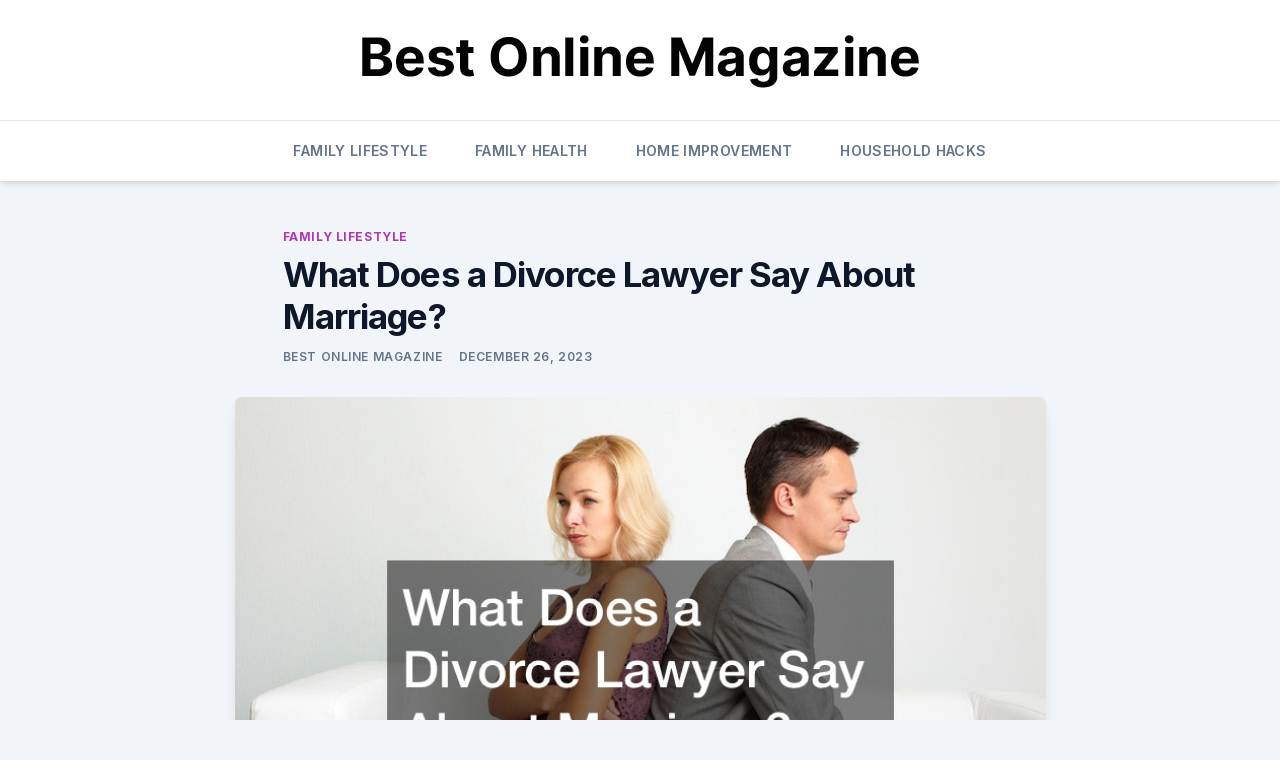

--- FILE ---
content_type: text/css
request_url: https://bestonlinemagazine.net/wp-content/themes/storybook/style.css?ver=1.0.4
body_size: 10604
content:
/*!
Theme Name: StoryBook
Theme URI: https://odiethemes.com/themes/storybook/
Author: OdieThemes
Author URI: https://odiethemes.com/
Description: A WordPress theme for building Magazine, News or a blog website. StoryBook is fast, secure & search engine friendly. It makes your website fully responsive so that it will work on any device like mobile smartphones, tablets, laptops and PCs.
Version: 1.0.4
Tested up to: 5.7
Requires PHP: 5.6
License: GNU General Public License v2 or later
License URI: https://www.gnu.org/licenses/old-licenses/gpl-2.0.txt
Text Domain: storybook
Tags: custom-background, custom-logo, custom-menu, featured-images, threaded-comments, translation-ready

This theme, like WordPress, is licensed under the GPL.
Use it to make something cool, have fun, and share what you've learned.

StoryBook is based on Underscores https://underscores.me/, (C) 2012-2020 Automattic, Inc.
Underscores is distributed under the terms of the GNU GPL v2 or later.

*/

/*! tailwindcss v2.1.1 | MIT License | https://tailwindcss.com

*/

/*! modern-normalize v1.0.0 | MIT License | https://github.com/sindresorhus/modern-normalize */

/*
Document
========
*/

/**
Use a better box model (opinionated).
*/

*,
*::before,
*::after {
	box-sizing: border-box;
}

/**
Use a more readable tab size (opinionated).
*/

:root {
	-moz-tab-size: 4;
	-o-tab-size: 4;
	   tab-size: 4;
}

/**
1. Correct the line height in all browsers.
2. Prevent adjustments of font size after orientation changes in iOS.
*/

html {
	line-height: 1.15; /* 1 */
	-webkit-text-size-adjust: 100%; /* 2 */
}

/*
Sections
========
*/

/**
Remove the margin in all browsers.
*/

body {
	margin: 0;
}

/**
Improve consistency of default fonts in all browsers. (https://github.com/sindresorhus/modern-normalize/issues/3)
*/

body {
	font-family:
		system-ui,
		-apple-system, /* Firefox supports this but not yet `system-ui` */
		'Segoe UI',
		Roboto,
		Helvetica,
		Arial,
		sans-serif,
		'Apple Color Emoji',
		'Segoe UI Emoji';
}

/*
Grouping content
================
*/

/**
1. Add the correct height in Firefox.
2. Correct the inheritance of border color in Firefox. (https://bugzilla.mozilla.org/show_bug.cgi?id=190655)
*/

hr {
	height: 0; /* 1 */
	color: inherit; /* 2 */
}

/*
Text-level semantics
====================
*/

/**
Add the correct text decoration in Chrome, Edge, and Safari.
*/

abbr[title] {
	-webkit-text-decoration: underline dotted;
	        text-decoration: underline dotted;
}

/**
Add the correct font weight in Edge and Safari.
*/

b,
strong {
	font-weight: bolder;
}

/**
1. Improve consistency of default fonts in all browsers. (https://github.com/sindresorhus/modern-normalize/issues/3)
2. Correct the odd 'em' font sizing in all browsers.
*/

code,
kbd,
samp,
pre {
	font-family:
		ui-monospace,
		SFMono-Regular,
		Consolas,
		'Liberation Mono',
		Menlo,
		monospace; /* 1 */
	font-size: 1em; /* 2 */
}

/**
Add the correct font size in all browsers.
*/

small {
	font-size: 80%;
}

/**
Prevent 'sub' and 'sup' elements from affecting the line height in all browsers.
*/

sub,
sup {
	font-size: 75%;
	line-height: 0;
	position: relative;
	vertical-align: baseline;
}

sub {
	bottom: -0.25em;
}

sup {
	top: -0.5em;
}

/*
Tabular data
============
*/

/**
1. Remove text indentation from table contents in Chrome and Safari. (https://bugs.chromium.org/p/chromium/issues/detail?id=999088, https://bugs.webkit.org/show_bug.cgi?id=201297)
2. Correct table border color inheritance in all Chrome and Safari. (https://bugs.chromium.org/p/chromium/issues/detail?id=935729, https://bugs.webkit.org/show_bug.cgi?id=195016)
*/

table {
	text-indent: 0; /* 1 */
	border-color: inherit; /* 2 */
}

/*
Forms
=====
*/

/**
1. Change the font styles in all browsers.
2. Remove the margin in Firefox and Safari.
*/

button,
input,
optgroup,
select,
textarea {
	font-family: inherit; /* 1 */
	font-size: 100%; /* 1 */
	line-height: 1.15; /* 1 */
	margin: 0; /* 2 */
}

/**
Remove the inheritance of text transform in Edge and Firefox.
1. Remove the inheritance of text transform in Firefox.
*/

button,
select { /* 1 */
	text-transform: none;
}

/**
Correct the inability to style clickable types in iOS and Safari.
*/

button,
[type='button'],
[type='reset'],
[type='submit'] {
	-webkit-appearance: button;
}

/**
Remove the inner border and padding in Firefox.
*/

::-moz-focus-inner {
	border-style: none;
	padding: 0;
}

/**
Restore the focus styles unset by the previous rule.
*/

:-moz-focusring {
	outline: 1px dotted ButtonText;
}

/**
Remove the additional ':invalid' styles in Firefox.
See: https://github.com/mozilla/gecko-dev/blob/2f9eacd9d3d995c937b4251a5557d95d494c9be1/layout/style/res/forms.css#L728-L737
*/

:-moz-ui-invalid {
	box-shadow: none;
}

/**
Remove the padding so developers are not caught out when they zero out 'fieldset' elements in all browsers.
*/

legend {
	padding: 0;
}

/**
Add the correct vertical alignment in Chrome and Firefox.
*/

progress {
	vertical-align: baseline;
}

/**
Correct the cursor style of increment and decrement buttons in Safari.
*/

::-webkit-inner-spin-button,
::-webkit-outer-spin-button {
	height: auto;
}

/**
1. Correct the odd appearance in Chrome and Safari.
2. Correct the outline style in Safari.
*/

[type='search'] {
	-webkit-appearance: textfield; /* 1 */
	outline-offset: -2px; /* 2 */
}

/**
Remove the inner padding in Chrome and Safari on macOS.
*/

::-webkit-search-decoration {
	-webkit-appearance: none;
}

/**
1. Correct the inability to style clickable types in iOS and Safari.
2. Change font properties to 'inherit' in Safari.
*/

::-webkit-file-upload-button {
	-webkit-appearance: button; /* 1 */
	font: inherit; /* 2 */
}

/*
Interactive
===========
*/

/*
Add the correct display in Chrome and Safari.
*/

summary {
	display: list-item;
}

/**
 * Manually forked from SUIT CSS Base: https://github.com/suitcss/base
 * A thin layer on top of normalize.css that provides a starting point more
 * suitable for web applications.
 */

/**
 * Removes the default spacing and border for appropriate elements.
 */

blockquote,
dl,
dd,
h1,
h2,
h3,
h4,
h5,
h6,
hr,
figure,
p,
pre {
  margin: 0;
}

button {
  background-color: transparent;
  background-image: none;
}

/**
 * Work around a Firefox/IE bug where the transparent `button` background
 * results in a loss of the default `button` focus styles.
 */

button:focus {
  outline: 1px dotted;
  outline: 5px auto -webkit-focus-ring-color;
}

fieldset {
  margin: 0;
  padding: 0;
}

ol,
ul {
  list-style: none;
  margin: 0;
  padding: 0;
}

/**
 * Tailwind custom reset styles
 */

/**
 * 1. Use the user's configured `sans` font-family (with Tailwind's default
 *    sans-serif font stack as a fallback) as a sane default.
 * 2. Use Tailwind's default "normal" line-height so the user isn't forced
 *    to override it to ensure consistency even when using the default theme.
 */

html {
  font-family: Inter, ui-sans-serif, system-ui, -apple-system, BlinkMacSystemFont, "Segoe UI", Roboto, "Helvetica Neue", Arial, "Noto Sans", sans-serif, "Apple Color Emoji", "Segoe UI Emoji", "Segoe UI Symbol", "Noto Color Emoji"; /* 1 */
  line-height: 1.5; /* 2 */
}

/**
 * Inherit font-family and line-height from `html` so users can set them as
 * a class directly on the `html` element.
 */

body {
  font-family: inherit;
  line-height: inherit;
}

/**
 * 1. Prevent padding and border from affecting element width.
 *
 *    We used to set this in the html element and inherit from
 *    the parent element for everything else. This caused issues
 *    in shadow-dom-enhanced elements like <details> where the content
 *    is wrapped by a div with box-sizing set to `content-box`.
 *
 *    https://github.com/mozdevs/cssremedy/issues/4
 *
 *
 * 2. Allow adding a border to an element by just adding a border-width.
 *
 *    By default, the way the browser specifies that an element should have no
 *    border is by setting it's border-style to `none` in the user-agent
 *    stylesheet.
 *
 *    In order to easily add borders to elements by just setting the `border-width`
 *    property, we change the default border-style for all elements to `solid`, and
 *    use border-width to hide them instead. This way our `border` utilities only
 *    need to set the `border-width` property instead of the entire `border`
 *    shorthand, making our border utilities much more straightforward to compose.
 *
 *    https://github.com/tailwindcss/tailwindcss/pull/116
 */

*,
::before,
::after {
  box-sizing: border-box; /* 1 */
  border-width: 0; /* 2 */
  border-style: solid; /* 2 */
  border-color: #e2e8f0; /* 2 */
}

/*
 * Ensure horizontal rules are visible by default
 */

hr {
  border-top-width: 1px;
}

/**
 * Undo the `border-style: none` reset that Normalize applies to images so that
 * our `border-{width}` utilities have the expected effect.
 *
 * The Normalize reset is unnecessary for us since we default the border-width
 * to 0 on all elements.
 *
 * https://github.com/tailwindcss/tailwindcss/issues/362
 */

img {
  border-style: solid;
}

textarea {
  resize: vertical;
}

input::-moz-placeholder, textarea::-moz-placeholder {
  opacity: 1;
  color: #94a3b8;
}

input:-ms-input-placeholder, textarea:-ms-input-placeholder {
  opacity: 1;
  color: #94a3b8;
}

input::placeholder,
textarea::placeholder {
  opacity: 1;
  color: #94a3b8;
}

button,
[role="button"] {
  cursor: pointer;
}

table {
  border-collapse: collapse;
}

h1,
h2,
h3,
h4,
h5,
h6 {
  font-size: inherit;
  font-weight: inherit;
}

/**
 * Reset links to optimize for opt-in styling instead of
 * opt-out.
 */

a {
  color: inherit;
  text-decoration: inherit;
}

/**
 * Reset form element properties that are easy to forget to
 * style explicitly so you don't inadvertently introduce
 * styles that deviate from your design system. These styles
 * supplement a partial reset that is already applied by
 * normalize.css.
 */

button,
input,
optgroup,
select,
textarea {
  padding: 0;
  line-height: inherit;
  color: inherit;
}

/**
 * Use the configured 'mono' font family for elements that
 * are expected to be rendered with a monospace font, falling
 * back to the system monospace stack if there is no configured
 * 'mono' font family.
 */

pre,
code,
kbd,
samp {
  font-family: ui-monospace, SFMono-Regular, Menlo, Monaco, Consolas, "Liberation Mono", "Courier New", monospace;
}

/**
 * Make replaced elements `display: block` by default as that's
 * the behavior you want almost all of the time. Inspired by
 * CSS Remedy, with `svg` added as well.
 *
 * https://github.com/mozdevs/cssremedy/issues/14
 */

img,
svg,
video,
canvas,
audio,
iframe,
embed,
object {
  display: block;
  vertical-align: middle;
}

/**
 * Constrain images and videos to the parent width and preserve
 * their intrinsic aspect ratio.
 *
 * https://github.com/mozdevs/cssremedy/issues/14
 */

img,
video {
  max-width: 100%;
  height: auto;
}

* {
	--tw-shadow: 0 0 #0000;
	--tw-ring-inset: var(--tw-empty,/*!*/ /*!*/);
	--tw-ring-offset-width: 0px;
	--tw-ring-offset-color: #fff;
	--tw-ring-color: rgba(59, 130, 246, 0.5);
	--tw-ring-offset-shadow: 0 0 #0000;
	--tw-ring-shadow: 0 0 #0000;
}

[type='text'],[type='email'],[type='url'],[type='password'],[type='number'],[type='date'],[type='datetime-local'],[type='month'],[type='search'],[type='tel'],[type='time'],[type='week'],[multiple],textarea,select {
	-webkit-appearance: none;
	   -moz-appearance: none;
	        appearance: none;
	background-color: #fff;
	border-color: #64748b;
	border-width: 1px;
	border-radius: 0px;
	padding-top: 0.5rem;
	padding-right: 0.75rem;
	padding-bottom: 0.5rem;
	padding-left: 0.75rem;
	font-size: 1rem;
	line-height: 1.5rem;
}

[type='text']:focus, [type='email']:focus, [type='url']:focus, [type='password']:focus, [type='number']:focus, [type='date']:focus, [type='datetime-local']:focus, [type='month']:focus, [type='search']:focus, [type='tel']:focus, [type='time']:focus, [type='week']:focus, [multiple]:focus, textarea:focus, select:focus {
	outline: 2px solid transparent;
	outline-offset: 2px;
	--tw-ring-inset: var(--tw-empty,/*!*/ /*!*/);
	--tw-ring-offset-width: 0px;
	--tw-ring-offset-color: #fff;
	--tw-ring-color: #2563eb;
	--tw-ring-offset-shadow: var(--tw-ring-inset) 0 0 0 var(--tw-ring-offset-width) var(--tw-ring-offset-color);
	--tw-ring-shadow: var(--tw-ring-inset) 0 0 0 calc(1px + var(--tw-ring-offset-width)) var(--tw-ring-color);
	box-shadow: var(--tw-ring-offset-shadow), var(--tw-ring-shadow), var(--tw-shadow, 0 0 #0000);
	border-color: #2563eb;
}

input::-moz-placeholder, textarea::-moz-placeholder {
	color: #64748b;
	opacity: 1;
}

input:-ms-input-placeholder, textarea:-ms-input-placeholder {
	color: #64748b;
	opacity: 1;
}

input::placeholder,textarea::placeholder {
	color: #64748b;
	opacity: 1;
}

::-webkit-datetime-edit-fields-wrapper {
	padding: 0;
}

::-webkit-date-and-time-value {
	min-height: 1.5em;
}

select {
	background-image: url("data:image/svg+xml,%3csvg xmlns='http://www.w3.org/2000/svg' fill='none' viewBox='0 0 20 20'%3e%3cpath stroke='%2364748b' stroke-linecap='round' stroke-linejoin='round' stroke-width='1.5' d='M6 8l4 4 4-4'/%3e%3c/svg%3e");
	background-position: right 0.5rem center;
	background-repeat: no-repeat;
	background-size: 1.5em 1.5em;
	padding-right: 2.5rem;
	-webkit-print-color-adjust: exact;
	        color-adjust: exact;
}

[multiple] {
	background-image: initial;
	background-position: initial;
	background-repeat: unset;
	background-size: initial;
	padding-right: 0.75rem;
	-webkit-print-color-adjust: unset;
	        color-adjust: unset;
}

[type='checkbox'],[type='radio'] {
	-webkit-appearance: none;
	   -moz-appearance: none;
	        appearance: none;
	padding: 0;
	-webkit-print-color-adjust: exact;
	        color-adjust: exact;
	display: inline-block;
	vertical-align: middle;
	background-origin: border-box;
	-webkit-user-select: none;
	   -moz-user-select: none;
	    -ms-user-select: none;
	        user-select: none;
	flex-shrink: 0;
	height: 1rem;
	width: 1rem;
	color: #2563eb;
	background-color: #fff;
	border-color: #64748b;
	border-width: 1px;
}

[type='checkbox'] {
	border-radius: 0px;
}

[type='radio'] {
	border-radius: 100%;
}

[type='checkbox']:focus,[type='radio']:focus {
	outline: 2px solid transparent;
	outline-offset: 2px;
	--tw-ring-inset: var(--tw-empty,/*!*/ /*!*/);
	--tw-ring-offset-width: 2px;
	--tw-ring-offset-color: #fff;
	--tw-ring-color: #2563eb;
	--tw-ring-offset-shadow: var(--tw-ring-inset) 0 0 0 var(--tw-ring-offset-width) var(--tw-ring-offset-color);
	--tw-ring-shadow: var(--tw-ring-inset) 0 0 0 calc(2px + var(--tw-ring-offset-width)) var(--tw-ring-color);
	box-shadow: var(--tw-ring-offset-shadow), var(--tw-ring-shadow), var(--tw-shadow, 0 0 #0000);
}

[type='checkbox']:checked,[type='radio']:checked {
	border-color: transparent;
	background-color: currentColor;
	background-size: 100% 100%;
	background-position: center;
	background-repeat: no-repeat;
}

[type='checkbox']:checked {
	background-image: url("data:image/svg+xml,%3csvg viewBox='0 0 16 16' fill='white' xmlns='http://www.w3.org/2000/svg'%3e%3cpath d='M12.207 4.793a1 1 0 010 1.414l-5 5a1 1 0 01-1.414 0l-2-2a1 1 0 011.414-1.414L6.5 9.086l4.293-4.293a1 1 0 011.414 0z'/%3e%3c/svg%3e");
}

[type='radio']:checked {
	background-image: url("data:image/svg+xml,%3csvg viewBox='0 0 16 16' fill='white' xmlns='http://www.w3.org/2000/svg'%3e%3ccircle cx='8' cy='8' r='3'/%3e%3c/svg%3e");
}

[type='checkbox']:checked:hover,[type='checkbox']:checked:focus,[type='radio']:checked:hover,[type='radio']:checked:focus {
	border-color: transparent;
	background-color: currentColor;
}

[type='checkbox']:indeterminate {
	background-image: url("data:image/svg+xml,%3csvg xmlns='http://www.w3.org/2000/svg' fill='none' viewBox='0 0 16 16'%3e%3cpath stroke='white' stroke-linecap='round' stroke-linejoin='round' stroke-width='2' d='M4 8h8'/%3e%3c/svg%3e");
	border-color: transparent;
	background-color: currentColor;
	background-size: 100% 100%;
	background-position: center;
	background-repeat: no-repeat;
}

[type='checkbox']:indeterminate:hover,[type='checkbox']:indeterminate:focus {
	border-color: transparent;
	background-color: currentColor;
}

[type='file'] {
	background: unset;
	border-color: inherit;
	border-width: 0;
	border-radius: 0;
	padding: 0;
	font-size: unset;
	line-height: inherit;
}

[type='file']:focus {
	outline: 1px auto -webkit-focus-ring-color;
}
.container {
	width: 100%;
}
@media (min-width: 640px) {

	.container {
		max-width: 640px;
	}
}
@media (min-width: 768px) {

	.container {
		max-width: 768px;
	}
}
@media (min-width: 1024px) {

	.container {
		max-width: 1024px;
	}
}
@media (min-width: 1280px) {

	.container {
		max-width: 1280px;
	}
}
@media (min-width: 1536px) {

	.container {
		max-width: 1536px;
	}
}
.prose {
	color: #334155;
	max-width: 65ch;
}
.prose [class~="lead"] {
	color: #475569;
	font-size: 1.25em;
	line-height: 1.6;
	margin-top: 1.2em;
	margin-bottom: 1.2em;
}
.prose a {
	color: #0f172a;
	text-decoration: underline;
	font-weight: 500;
}
.prose strong {
	color: #0f172a;
	font-weight: 600;
}
.prose ol[type="A"] {
	--list-counter-style: upper-alpha;
}
.prose ol[type="a"] {
	--list-counter-style: lower-alpha;
}
.prose ol[type="A s"] {
	--list-counter-style: upper-alpha;
}
.prose ol[type="a s"] {
	--list-counter-style: lower-alpha;
}
.prose ol[type="I"] {
	--list-counter-style: upper-roman;
}
.prose ol[type="i"] {
	--list-counter-style: lower-roman;
}
.prose ol[type="I s"] {
	--list-counter-style: upper-roman;
}
.prose ol[type="i s"] {
	--list-counter-style: lower-roman;
}
.prose ol[type="1"] {
	--list-counter-style: decimal;
}
.prose ol > li {
	position: relative;
	padding-left: 1.75em;
}
.prose ol > li::before {
	content: counter(list-item, var(--list-counter-style, decimal)) ".";
	position: absolute;
	font-weight: 400;
	color: #64748b;
	left: 0;
}
.prose ul > li {
	position: relative;
	padding-left: 1.75em;
}
.prose ul > li::before {
	content: "";
	position: absolute;
	background-color: #cbd5e1;
	border-radius: 50%;
	width: 0.375em;
	height: 0.375em;
	top: calc(0.875em - 0.1875em);
	left: 0.25em;
}
.prose hr {
	border-color: #e2e8f0;
	border-top-width: 1px;
	margin-top: 3em;
	margin-bottom: 3em;
}
.prose blockquote {
	font-weight: 500;
	font-style: italic;
	color: #0f172a;
	border-left-width: 0.25rem;
	border-left-color: #e2e8f0;
	quotes: "\201C""\201D""\2018""\2019";
	margin-top: 1.6em;
	margin-bottom: 1.6em;
	padding-left: 1em;
}
.prose blockquote p:first-of-type::before {
	content: open-quote;
}
.prose blockquote p:last-of-type::after {
	content: close-quote;
}
.prose h1 {
	color: #0f172a;
	font-weight: 800;
	font-size: 2.25em;
	margin-top: 0;
	margin-bottom: 0.8888889em;
	line-height: 1.1111111;
}
.prose h2 {
	color: #0f172a;
	font-weight: 700;
	font-size: 1.5em;
	margin-top: 2em;
	margin-bottom: 1em;
	line-height: 1.3333333;
}
.prose h3 {
	color: #0f172a;
	font-weight: 600;
	font-size: 1.25em;
	margin-top: 1.6em;
	margin-bottom: 0.6em;
	line-height: 1.6;
}
.prose h4 {
	color: #0f172a;
	font-weight: 600;
	margin-top: 1.5em;
	margin-bottom: 0.5em;
	line-height: 1.5;
}
.prose figure figcaption {
	color: #64748b;
	font-size: 0.875em;
	line-height: 1.4285714;
	margin-top: 0.8571429em;
}
.prose code {
	color: #0f172a;
	font-weight: 600;
	font-size: 0.875em;
}
.prose code::before {
	content: "`";
}
.prose code::after {
	content: "`";
}
.prose a code {
	color: #0f172a;
}
.prose pre {
	color: #e2e8f0;
	background-color: #1e293b;
	overflow-x: auto;
	font-size: 0.875em;
	line-height: 1.7142857;
	margin-top: 1.7142857em;
	margin-bottom: 1.7142857em;
	border-radius: 0.375rem;
	padding-top: 0.8571429em;
	padding-right: 1.1428571em;
	padding-bottom: 0.8571429em;
	padding-left: 1.1428571em;
}
.prose pre code {
	background-color: transparent;
	border-width: 0;
	border-radius: 0;
	padding: 0;
	font-weight: 400;
	color: inherit;
	font-size: inherit;
	font-family: inherit;
	line-height: inherit;
}
.prose pre code::before {
	content: none;
}
.prose pre code::after {
	content: none;
}
.prose table {
	width: 100%;
	table-layout: auto;
	text-align: left;
	margin-top: 2em;
	margin-bottom: 2em;
	font-size: 0.875em;
	line-height: 1.7142857;
}
.prose thead {
	color: #0f172a;
	font-weight: 600;
	border-bottom-width: 1px;
	border-bottom-color: #cbd5e1;
}
.prose thead th {
	vertical-align: bottom;
	padding-right: 0.5714286em;
	padding-bottom: 0.5714286em;
	padding-left: 0.5714286em;
}
.prose tbody tr {
	border-bottom-width: 1px;
	border-bottom-color: #e2e8f0;
}
.prose tbody tr:last-child {
	border-bottom-width: 0;
}
.prose tbody td {
	vertical-align: top;
	padding-top: 0.5714286em;
	padding-right: 0.5714286em;
	padding-bottom: 0.5714286em;
	padding-left: 0.5714286em;
}
.prose {
	font-size: 1rem;
	line-height: 1.75;
}
.prose p {
	margin-top: 1.25em;
	margin-bottom: 1.25em;
}
.prose img {
	margin-top: 2em;
	margin-bottom: 2em;
}
.prose video {
	margin-top: 2em;
	margin-bottom: 2em;
}
.prose figure {
	margin-top: 2em;
	margin-bottom: 2em;
}
.prose figure > * {
	margin-top: 0;
	margin-bottom: 0;
}
.prose h2 code {
	font-size: 0.875em;
}
.prose h3 code {
	font-size: 0.9em;
}
.prose ol {
	margin-top: 1.25em;
	margin-bottom: 1.25em;
}
.prose ul {
	margin-top: 1.25em;
	margin-bottom: 1.25em;
}
.prose li {
	margin-top: 0.5em;
	margin-bottom: 0.5em;
}
.prose > ul > li p {
	margin-top: 0.75em;
	margin-bottom: 0.75em;
}
.prose > ul > li > *:first-child {
	margin-top: 1.25em;
}
.prose > ul > li > *:last-child {
	margin-bottom: 1.25em;
}
.prose > ol > li > *:first-child {
	margin-top: 1.25em;
}
.prose > ol > li > *:last-child {
	margin-bottom: 1.25em;
}
.prose ul ul, .prose ul ol, .prose ol ul, .prose ol ol {
	margin-top: 0.75em;
	margin-bottom: 0.75em;
}
.prose hr + * {
	margin-top: 0;
}
.prose h2 + * {
	margin-top: 0;
}
.prose h3 + * {
	margin-top: 0;
}
.prose h4 + * {
	margin-top: 0;
}
.prose thead th:first-child {
	padding-left: 0;
}
.prose thead th:last-child {
	padding-right: 0;
}
.prose tbody td:first-child {
	padding-left: 0;
}
.prose tbody td:last-child {
	padding-right: 0;
}
.prose > :first-child {
	margin-top: 0;
}
.prose > :last-child {
	margin-bottom: 0;
}
.prose-indigo a {
	color: #4f46e5;
}
.prose-indigo a code {
	color: #4f46e5;
}

body {
	white-space: normal;
	--tw-bg-opacity: 1;
	background-color: rgba(241, 245, 249, var(--tw-bg-opacity));
	font-family: Inter, ui-sans-serif, system-ui, -apple-system, BlinkMacSystemFont, "Segoe UI", Roboto, "Helvetica Neue", Arial, "Noto Sans", sans-serif, "Apple Color Emoji", "Segoe UI Emoji", "Segoe UI Symbol", "Noto Color Emoji";
	-webkit-font-smoothing: antialiased;
	-moz-osx-font-smoothing: grayscale;
	scroll-behavior: smooth;
	word-wrap: break-word;
}

a:focus {
	outline: 2px solid transparent;
	outline-offset: 2px;
	--tw-ring-offset-shadow: var(--tw-ring-inset) 0 0 0 var(--tw-ring-offset-width) var(--tw-ring-offset-color);
	--tw-ring-shadow: var(--tw-ring-inset) 0 0 0 calc(3px + var(--tw-ring-offset-width)) var(--tw-ring-color);
	box-shadow: var(--tw-ring-offset-shadow), var(--tw-ring-shadow), var(--tw-shadow, 0 0 #0000);
	--tw-ring-opacity: 1;
	--tw-ring-color: rgba(199, 210, 254, var(--tw-ring-opacity));
}

/* Text meant only for screen readers. */
.screen-reader-text, .says {
	border: 0;
	clip: rect(1px, 1px, 1px, 1px);
	-webkit-clip-path: inset(50%);
	        clip-path: inset(50%);
	height: 1px;
	margin: -1px;
	overflow: hidden;
	padding: 0;
	position: absolute !important;
	width: 1px;
	word-wrap: normal !important;
}

.screen-reader-text:focus {
	clip: auto !important;
	-webkit-clip-path: none;
	        clip-path: none;
	display: block;
	font-size: 0.875rem;
	font-weight: 700;
	height: auto;
	left: 5px;
	line-height: normal;
	padding: 15px 23px 14px;
	text-decoration: none;
	top: 5px;
	width: auto;
	z-index: 100000;
	border-radius: 0.25rem;
	--tw-bg-opacity: 1;
	background-color: rgba(255, 255, 255, var(--tw-bg-opacity));
	--tw-text-opacity: 1;
	color: rgba(51, 65, 85, var(--tw-text-opacity));
	--tw-shadow: 0 4px 6px -1px rgba(0, 0, 0, 0.1), 0 2px 4px -1px rgba(0, 0, 0, 0.06);
	box-shadow: var(--tw-ring-offset-shadow, 0 0 #0000), var(--tw-ring-shadow, 0 0 #0000), var(--tw-shadow);
}

/* Do not show the outline on the skip link target. */
#primary[tabindex="-1"]:focus {
	outline: 0;
}

.alignleft {

	/*rtl:ignore*/
	float: left;

	/*rtl:ignore*/
	margin-right: 1.5em;
	margin-bottom: 1.5em;
}

.alignright {

	/*rtl:ignore*/
	float: right;

	/*rtl:ignore*/
	margin-left: 1.5em;
	margin-bottom: 1.5em;
}

.aligncenter {
	clear: both;
	display: block;
	margin-left: auto;
	margin-right: auto;
	margin-bottom: 1.5em;
}

.sb-site-header {
	position: relative;
	z-index: 20;
	align-items: center;
	--tw-bg-opacity: 1;
	background-color: rgba(255, 255, 255, var(--tw-bg-opacity));
	--tw-shadow: 0 4px 6px -1px rgba(0, 0, 0, 0.1), 0 2px 4px -1px rgba(0, 0, 0, 0.06);
	box-shadow: var(--tw-ring-offset-shadow, 0 0 #0000), var(--tw-ring-shadow, 0 0 #0000), var(--tw-shadow);
}

/* HEADER & NAVIGATION */
.main-navigation {
	display: flex;
}

.main-navigation a, .sb-mobile-navigation a {
	display: inline-block;
	padding-top: 1.25rem;
	padding-bottom: 1.25rem;
	font-size: 0.875rem;
	line-height: 1.25rem;
	font-weight: 600;
	text-transform: uppercase;
	letter-spacing: 0.025em;
	--tw-text-opacity: 1;
	color: rgba(100, 116, 139, var(--tw-text-opacity));
}

.main-navigation a:hover, .sb-mobile-navigation a:hover {
	--tw-text-opacity: 1;
	color: rgba(79, 70, 229, var(--tw-text-opacity));
}

.main-navigation.dark-navbar a, .sb-mobile-navigation.dark-navbar a {
	--tw-text-opacity: 1;
	color: rgba(148, 163, 184, var(--tw-text-opacity));
}

.main-navigation.dark-navbar a:hover, .sb-mobile-navigation.dark-navbar a:hover {
	--tw-text-opacity: 1;
	color: rgba(255, 255, 255, var(--tw-text-opacity));
}

.sb-mobile-navigation a {
	padding-top: 0.75rem;
	padding-bottom: 0.75rem;
}

.main-navigation ul {
	position: relative;
	display: flex;
}

.main-navigation ul > :not([hidden]) ~ :not([hidden]) {
	--tw-space-x-reverse: 0;
	margin-right: calc(3rem * var(--tw-space-x-reverse));
	margin-left: calc(3rem * calc(1 - var(--tw-space-x-reverse)));
}

.main-navigation ul li {
	position: relative;
}

.main-navigation ul ul {
	position: absolute;
	top: 100%;
	z-index: 50;
	margin-left: -1.5rem;
	display: flex;
	flex-direction: column;
}

.main-navigation ul ul > :not([hidden]) ~ :not([hidden]) {
	--tw-space-x-reverse: 0;
	margin-right: calc(0px * var(--tw-space-x-reverse));
	margin-left: calc(0px * calc(1 - var(--tw-space-x-reverse)));
	--tw-space-y-reverse: 0;
	margin-top: calc(0.75rem * calc(1 - var(--tw-space-y-reverse)));
	margin-bottom: calc(0.75rem * var(--tw-space-y-reverse));
}

.main-navigation ul ul {
	--tw-bg-opacity: 1;
	background-color: rgba(255, 255, 255, var(--tw-bg-opacity));
	padding-left: 1.5rem;
	padding-right: 1.5rem;
	padding-top: 1.25rem;
	padding-bottom: 1.25rem;
	--tw-shadow: 0 4px 6px -1px rgba(0, 0, 0, 0.1), 0 2px 4px -1px rgba(0, 0, 0, 0.06);
	box-shadow: var(--tw-ring-offset-shadow, 0 0 #0000), var(--tw-ring-shadow, 0 0 #0000), var(--tw-shadow);
	left: -999em;
}

.main-navigation.dark-navbar ul ul {
	--tw-bg-opacity: 1;
	background-color: rgba(15, 23, 42, var(--tw-bg-opacity));
}

.main-navigation ul ul ul {
	left: -999em;
	top: 0;
}

.main-navigation ul ul li:hover > ul,
.main-navigation ul ul li.focus > ul {
	left: 100%;
}

.main-navigation ul ul a {
	display: inline-block;
	width: 13rem;
	padding-top: 0.25rem;
	padding-bottom: 0.25rem;
}

.main-navigation ul li:hover > ul,
.main-navigation ul li.focus > ul {
	left: auto;
}

.main-navigation .current_page_item > a, .main-navigation .current-menu-item > a, .main-navigation .current_page_ancestor > a, .main-navigation .current-menu-ancestor > a {
	--tw-text-opacity: 1;
	color: rgba(79, 70, 229, var(--tw-text-opacity));
}

.main-navigation.dark-navbar .current_page_item > a, .main-navigation.dark-navbar .current-menu-item > a, .main-navigation.dark-navbar .current_page_ancestor > a, .main-navigation.dark-navbar .current-menu-ancestor > a {
	--tw-text-opacity: 1;
	color: rgba(255, 255, 255, var(--tw-text-opacity));
}

.sb-mobile-navigation ul ul {
	margin-left: 1.5rem;
}

.wp-pagenavi a, .wp-pagenavi span {
	border-radius: 0.25rem;
	border-width: 1px;
	--tw-border-opacity: 1;
	border-color: rgba(203, 213, 225, var(--tw-border-opacity));
	padding-top: 0.5rem;
	padding-bottom: 0.5rem;
	padding-left: 0.75rem;
	padding-right: 0.75rem;
	--tw-text-opacity: 1;
	color: rgba(71, 85, 105, var(--tw-text-opacity));
}

.wp-pagenavi a:hover, .wp-pagenavi span.current {
	--tw-border-opacity: 1;
	border-color: rgba(100, 116, 139, var(--tw-border-opacity));
}

.site-branding .custom-logo {
	margin: auto;
	display: inline-block;
}

.site-branding .custom-logo-link {
	display: inline-block;
}

.site-title a, .site-description {
	--tw-text-opacity: 1;
	color: rgba(15, 23, 42, var(--tw-text-opacity));
}

.site-title a {
	--tw-text-opacity: 1;
	color: rgba(15, 23, 42, var(--tw-text-opacity));
}

.site-title a:hover {
	--tw-text-opacity: 1;
	color: rgba(79, 70, 229, var(--tw-text-opacity));
}

.site-description {
	--tw-text-opacity: 1;
	color: rgba(15, 23, 42, var(--tw-text-opacity));
	opacity: 0.75;
}

.wp-custom-header img {
	width: 100%;
}

/* HOMEPAGE */
.sb-card-archive {
	border-radius: 0.375rem;
	--tw-bg-opacity: 1;
	background-color: rgba(255, 255, 255, var(--tw-bg-opacity));
	--tw-shadow: 0 4px 6px -1px rgba(0, 0, 0, 0.1), 0 2px 4px -1px rgba(0, 0, 0, 0.06);
	box-shadow: var(--tw-ring-offset-shadow, 0 0 #0000), var(--tw-ring-shadow, 0 0 #0000), var(--tw-shadow);
}

a.post-thumbnail {
	display: flex;
}

a.post-thumbnail img {
	margin-bottom: 0px;
	margin-top: 0px;
	height: auto;
	width: 100%;
	align-self: flex-start;
	border-radius: 0.375rem;
	border-bottom-right-radius: 0px;
	border-bottom-left-radius: 0px;
}

div.post-thumbnail img {
	width: 100%;
	border-radius: 0.375rem;
	--tw-shadow: 0 10px 15px -3px rgba(0, 0, 0, 0.1), 0 4px 6px -2px rgba(0, 0, 0, 0.05);
	box-shadow: var(--tw-ring-offset-shadow, 0 0 #0000), var(--tw-ring-shadow, 0 0 #0000), var(--tw-shadow);
}

.entry-header h2.entry-title {
	margin-bottom: 0.5rem;
	margin-top: 0px;
}

.entry-header h2.entry-title a {
	font-weight: 700;
	letter-spacing: -0.025em;
	--tw-text-opacity: 1;
	color: rgba(15, 23, 42, var(--tw-text-opacity));
	text-decoration: none;
}

.cat-links {
	flex-wrap: wrap;
}

.cat-links a, .byline a, .posted-on a, .comments-link a, .tags-links a {
	text-transform: uppercase;
	letter-spacing: 0.05em;
	--tw-text-opacity: 1;
	color: rgba(100, 116, 139, var(--tw-text-opacity));
	text-decoration: none;
}

.cat-links a:hover, .byline a:hover, .posted-on a:hover, .comments-link a:hover, .tags-links a:hover {
	--tw-text-opacity: 1;
	color: rgba(79, 70, 229, var(--tw-text-opacity));
}

.cat-links a {
	font-weight: 700;
	--tw-text-opacity: 1;
	color: rgba(79, 70, 229, var(--tw-text-opacity));
}

.cat-links a:hover {
	--tw-text-opacity: 1;
	color: rgba(15, 23, 42, var(--tw-text-opacity));
}

.byline a, .posted-on a, .comments-link a, .tags-links a {
	font-weight: 600;
}

.updated:not(.published) {
	display: none;
}

/* SIDEBAR & WIDGETS */
.widget-area {
	line-height: 1.625;
}

.widget {
	margin-bottom: 3rem;
}

.widget-title, .widgettitle {
	margin-top: 1rem;
	margin-bottom: 0.5rem;
}

.widget a {
	font-weight: 500;
	--tw-text-opacity: 1;
	color: rgba(100, 116, 139, var(--tw-text-opacity));
	text-decoration: none;
}

.widget a:hover {
	--tw-text-opacity: 1;
	color: rgba(79, 70, 229, var(--tw-text-opacity));
}

.widget ul {
	margin-bottom: 1.25rem;
	list-style-type: none;
}

.widget ul li {
	margin-top: 0.75rem;
	margin-bottom: 0.75rem;
}

.custom-background .site-main .sb-sidebar .widget-area {
	position: relative;
	z-index: 10;
}

/* CONTENT */
.sb-content h1.entry-title {
	margin-bottom: 0.25rem;
	font-size: 1.875rem;
	line-height: 2.25rem;
	font-weight: 700;
	letter-spacing: -0.025em;
}
@media (min-width: 1024px) {

	.sb-content h1.entry-title {
		font-size: 2.25rem;
		line-height: 2.5rem;
	}
}

figure.wp-caption {
	max-width: 100%;
}

.sb-allow-wide .alignfull {
	margin: 2rem calc(50% - 50vw);
	max-width: 100vw;
	width: 100vw;
}

.sb-allow-wide .alignwide {
	margin-left: -1rem;
	margin-right: -1rem;
}

@media (min-width: 1024px) {

	.sb-allow-wide .alignwide {
		margin-left: -7rem;
		margin-right: -7rem;
	}
}

.single .lg\:prose-lg figure figcaption, .page .lg\:prose-lg figure figcaption {
	margin-top: 0.5rem;
	text-align: center;
	font-size: 1rem;
	line-height: 1.5rem;
	font-style: italic;
}

.prose ul.blocks-gallery-grid > li {
	padding-left: 0px;
}

.prose ul.blocks-gallery-grid > li::before {
	display: none;
}

.prose .blocks-gallery-item img {
	margin-top: 0px;
}

.prose figure img {
	margin-top: 0px;
	margin-bottom: 0px;
}

/* COMMENTS */
ol.comment-list, ol.comment-list ol.children {
	list-style-type: none;
}

.prose ol.comment-list > li::before,
.prose ol.comment-list ol.children > li::before {
	content: none;
}

.prose ol.comment-list > li {
	margin-bottom: 4rem;
	padding-left: 0px;
}

.prose ol.comment-list ol.children > li {
	margin-bottom: 4rem;
	margin-top: 4rem;
	padding-left: 3rem;
}

.comment-author {
	margin-bottom: 0.5rem;
	display: flex;
}

.comment-author > :not([hidden]) ~ :not([hidden]) {
	--tw-space-x-reverse: 0;
	margin-right: calc(0.75rem * var(--tw-space-x-reverse));
	margin-left: calc(0.75rem * calc(1 - var(--tw-space-x-reverse)));
}

.comment-author img {
	margin-top: 0px;
	margin-bottom: 0px;
}

.comment-author b.fn a {
	font-weight: 700;
	--tw-text-opacity: 1;
	color: rgba(30, 41, 59, var(--tw-text-opacity));
}

.comment-metadata, .comments-area .reply, .comments-area .logged-in-as {
	font-size: 0.875rem;
	line-height: 1.25rem;
	font-style: italic;
}

.comments-area .logged-in-as {
	margin-top: 0px;
}

.comment-awaiting-moderation {
	margin-top: 0.5rem;
	margin-bottom: 0.5rem;
	display: block;
	font-size: 0.75rem;
	line-height: 1rem;
	font-style: italic;
	line-height: 1.5;
	--tw-text-opacity: 1;
	color: rgba(217, 119, 6, var(--tw-text-opacity));
}

.comment-metadata a, .comments-area .reply a {
	--tw-text-opacity: 1;
	color: rgba(100, 116, 139, var(--tw-text-opacity));
	text-decoration: none;
}

.comment-metadata a:hover, .comments-area .reply a:hover {
	--tw-text-opacity: 1;
	color: rgba(79, 70, 229, var(--tw-text-opacity));
}

.reply-title {
	font-weight: 700;
}

p.comment-notes {
	margin-top: 0px;
	font-size: 0.875rem;
	line-height: 1.25rem;
	font-style: italic;
	--tw-text-opacity: 1;
	color: rgba(100, 116, 139, var(--tw-text-opacity));
}

p.no-comments {
	font-weight: 500;
	font-style: italic;
	--tw-text-opacity: 1;
	color: rgba(30, 41, 59, var(--tw-text-opacity));
}

.comment-form label {
	font-weight: 500;
}

.comment-form [type='text'], .comment-form [type='email'], .comment-form [type='url'], .comment-form textarea {
	width: 100%;
}

#cancel-comment-reply-link {
	margin-left: 0.75rem;
}

[type='text'], [type='email'], [type='url'], [type='password'], [type='number'], [type='date'], [type='datetime-local'], [type='month'], [type='search'], [type='tel'], [type='time'], [type='week'], [multiple], textarea, select {
	border-radius: 0.375rem;
	border-width: 0px;
	padding-top: 0.75rem;
	padding-bottom: 0.75rem;
	--tw-shadow: 0 4px 6px -1px rgba(0, 0, 0, 0.1), 0 2px 4px -1px rgba(0, 0, 0, 0.06);
	box-shadow: var(--tw-ring-offset-shadow, 0 0 #0000), var(--tw-ring-shadow, 0 0 #0000), var(--tw-shadow);
}

[type='text']:focus, [type='email']:focus, [type='url']:focus, [type='password']:focus, [type='number']:focus, [type='date']:focus, [type='datetime-local']:focus, [type='month']:focus, [type='search']:focus, [type='tel']:focus, [type='time']:focus, [type='week']:focus, [multiple]:focus, textarea:focus, select:focus {
	--tw-ring-offset-shadow: var(--tw-ring-inset) 0 0 0 var(--tw-ring-offset-width) var(--tw-ring-offset-color);
	--tw-ring-shadow: var(--tw-ring-inset) 0 0 0 calc(2px + var(--tw-ring-offset-width)) var(--tw-ring-color);
	box-shadow: var(--tw-ring-offset-shadow), var(--tw-ring-shadow), var(--tw-shadow, 0 0 #0000);
	--tw-ring-opacity: 1;
	--tw-ring-color: rgba(199, 210, 254, var(--tw-ring-opacity));
}

[type='submit'] {
	border-radius: 0.375rem;
	--tw-bg-opacity: 1;
	background-color: rgba(79, 70, 229, var(--tw-bg-opacity));
	padding-top: 0.75rem;
	padding-bottom: 0.75rem;
	padding-left: 1.5rem;
	padding-right: 1.5rem;
	font-weight: 500;
	--tw-text-opacity: 1;
	color: rgba(255, 255, 255, var(--tw-text-opacity));
}

.visible {
	visibility: visible;
}

.invisible {
	visibility: hidden;
}

.relative {
	position: relative;
}

.fixed {
	position: fixed;
}

.absolute {
	position: absolute;
}

.static {
	position: static;
}

.inset-0 {
	top: 0px;
	right: 0px;
	bottom: 0px;
	left: 0px;
}

.left-0 {
	left: 0px;
}

.top-0 {
	top: 0px;
}

.right-4 {
	right: 1rem;
}

.top-4 {
	top: 1rem;
}

.z-50 {
	z-index: 50;
}

.clear-both {
	clear: both;
}

.mx-auto {
	margin-left: auto;
	margin-right: auto;
}

.mb-8 {
	margin-bottom: 2rem;
}

.mb-2 {
	margin-bottom: 0.5rem;
}

.mb-4 {
	margin-bottom: 1rem;
}

.mt-4 {
	margin-top: 1rem;
}

.block {
	display: block;
}

.inline-block {
	display: inline-block;
}

.inline {
	display: inline;
}

.flex {
	display: flex;
}

.table {
	display: table;
}

.grid {
	display: grid;
}

.contents {
	display: contents;
}

.hidden {
	display: none;
}

.h-6 {
	height: 1.5rem;
}

.h-full {
	height: 100%;
}

.h-5 {
	height: 1.25rem;
}

.h-4 {
	height: 1rem;
}

.w-6 {
	width: 1.5rem;
}

.w-5\/6 {
	width: 83.333333%;
}

.w-5 {
	width: 1.25rem;
}

.w-full {
	width: 100%;
}

.w-4 {
	width: 1rem;
}

.max-w-3xl {
	max-width: 48rem;
}

.max-w-4xl {
	max-width: 56rem;
}

.flex-grow {
	flex-grow: 1;
}

.transform {
	--tw-translate-x: 0;
	--tw-translate-y: 0;
	--tw-rotate: 0;
	--tw-skew-x: 0;
	--tw-skew-y: 0;
	--tw-scale-x: 1;
	--tw-scale-y: 1;
	transform: translateX(var(--tw-translate-x)) translateY(var(--tw-translate-y)) rotate(var(--tw-rotate)) skewX(var(--tw-skew-x)) skewY(var(--tw-skew-y)) scaleX(var(--tw-scale-x)) scaleY(var(--tw-scale-y));
}

.grid-cols-1 {
	grid-template-columns: repeat(1, minmax(0, 1fr));
}

.items-center {
	align-items: center;
}

.justify-center {
	justify-content: center;
}

.justify-between {
	justify-content: space-between;
}

.gap-10 {
	gap: 2.5rem;
}

.space-x-4 > :not([hidden]) ~ :not([hidden]) {
	--tw-space-x-reverse: 0;
	margin-right: calc(1rem * var(--tw-space-x-reverse));
	margin-left: calc(1rem * calc(1 - var(--tw-space-x-reverse)));
}

.overflow-scroll {
	overflow: scroll;
}

.rounded-md {
	border-radius: 0.375rem;
}

.rounded {
	border-radius: 0.25rem;
}

.rounded-r-none {
	border-top-right-radius: 0px;
	border-bottom-right-radius: 0px;
}

.rounded-l-none {
	border-top-left-radius: 0px;
	border-bottom-left-radius: 0px;
}

.border {
	border-width: 1px;
}

.border-t {
	border-top-width: 1px;
}

.border-b {
	border-bottom-width: 1px;
}

.bg-gray-900 {
	--tw-bg-opacity: 1;
	background-color: rgba(15, 23, 42, var(--tw-bg-opacity));
}

.bg-gray-100 {
	--tw-bg-opacity: 1;
	background-color: rgba(241, 245, 249, var(--tw-bg-opacity));
}

.bg-gray-800 {
	--tw-bg-opacity: 1;
	background-color: rgba(30, 41, 59, var(--tw-bg-opacity));
}

.bg-white {
	--tw-bg-opacity: 1;
	background-color: rgba(255, 255, 255, var(--tw-bg-opacity));
}

.bg-indigo-600 {
	--tw-bg-opacity: 1;
	background-color: rgba(79, 70, 229, var(--tw-bg-opacity));
}

.p-6 {
	padding: 1.5rem;
}

.px-4 {
	padding-left: 1rem;
	padding-right: 1rem;
}

.py-8 {
	padding-top: 2rem;
	padding-bottom: 2rem;
}

.py-44 {
	padding-top: 11rem;
	padding-bottom: 11rem;
}

.px-8 {
	padding-left: 2rem;
	padding-right: 2rem;
}

.py-10 {
	padding-top: 2.5rem;
	padding-bottom: 2.5rem;
}

.py-6 {
	padding-top: 1.5rem;
	padding-bottom: 1.5rem;
}

.px-12 {
	padding-left: 3rem;
	padding-right: 3rem;
}

.py-4 {
	padding-top: 1rem;
	padding-bottom: 1rem;
}

.py-3 {
	padding-top: 0.75rem;
	padding-bottom: 0.75rem;
}

.text-center {
	text-align: center;
}

.text-3xl {
	font-size: 1.875rem;
	line-height: 2.25rem;
}

.text-sm {
	font-size: 0.875rem;
	line-height: 1.25rem;
}

.text-lg {
	font-size: 1.125rem;
	line-height: 1.75rem;
}

.text-7xl {
	font-size: 4.5rem;
	line-height: 1;
}

.text-xs {
	font-size: 0.75rem;
	line-height: 1rem;
}

.text-6xl {
	font-size: 3.75rem;
	line-height: 1;
}

.text-5xl {
	font-size: 3rem;
	line-height: 1;
}

.text-xl {
	font-size: 1.25rem;
	line-height: 1.75rem;
}

.text-4xl {
	font-size: 2.25rem;
	line-height: 2.5rem;
}

.font-bold {
	font-weight: 700;
}

.font-medium {
	font-weight: 500;
}

.lowercase {
	text-transform: lowercase;
}

.uppercase {
	text-transform: uppercase;
}

.tracking-tight {
	letter-spacing: -0.025em;
}

.text-gray-600 {
	--tw-text-opacity: 1;
	color: rgba(71, 85, 105, var(--tw-text-opacity));
}

.text-gray-300 {
	--tw-text-opacity: 1;
	color: rgba(203, 213, 225, var(--tw-text-opacity));
}

.text-gray-900 {
	--tw-text-opacity: 1;
	color: rgba(15, 23, 42, var(--tw-text-opacity));
}

.text-gray-500 {
	--tw-text-opacity: 1;
	color: rgba(100, 116, 139, var(--tw-text-opacity));
}

.text-white {
	--tw-text-opacity: 1;
	color: rgba(255, 255, 255, var(--tw-text-opacity));
}

.underline {
	text-decoration: underline;
}

.opacity-25 {
	opacity: 0.25;
}

.shadow-md {
	--tw-shadow: 0 4px 6px -1px rgba(0, 0, 0, 0.1), 0 2px 4px -1px rgba(0, 0, 0, 0.06);
	box-shadow: var(--tw-ring-offset-shadow, 0 0 #0000), var(--tw-ring-shadow, 0 0 #0000), var(--tw-shadow);
}

.shadow-none {
	--tw-shadow: 0 0 #0000;
	box-shadow: var(--tw-ring-offset-shadow, 0 0 #0000), var(--tw-ring-shadow, 0 0 #0000), var(--tw-shadow);
}

.filter {
	--tw-blur: var(--tw-empty,/*!*/ /*!*/);
	--tw-brightness: var(--tw-empty,/*!*/ /*!*/);
	--tw-contrast: var(--tw-empty,/*!*/ /*!*/);
	--tw-grayscale: var(--tw-empty,/*!*/ /*!*/);
	--tw-hue-rotate: var(--tw-empty,/*!*/ /*!*/);
	--tw-invert: var(--tw-empty,/*!*/ /*!*/);
	--tw-saturate: var(--tw-empty,/*!*/ /*!*/);
	--tw-sepia: var(--tw-empty,/*!*/ /*!*/);
	--tw-drop-shadow: var(--tw-empty,/*!*/ /*!*/);
	filter: var(--tw-blur) var(--tw-brightness) var(--tw-contrast) var(--tw-grayscale) var(--tw-hue-rotate) var(--tw-invert) var(--tw-saturate) var(--tw-sepia) var(--tw-drop-shadow);
}

.ease {
	transition-timing-function: cubic-bezier(0.4, 0, 0.2, 1);
}

@media (min-width: 768px) {

	.md\:grid-cols-2 {
		grid-template-columns: repeat(2, minmax(0, 1fr));
	}

	.md\:p-8 {
		padding: 2rem;
	}
}

@media (min-width: 1024px) {

	.lg\:prose-lg {
		font-size: 1.125rem;
		line-height: 1.7777778;
	}

	.lg\:prose-lg p {
		margin-top: 1.3333333em;
		margin-bottom: 1.3333333em;
	}

	.lg\:prose-lg [class~="lead"] {
		font-size: 1.2222222em;
		line-height: 1.4545455;
		margin-top: 1.0909091em;
		margin-bottom: 1.0909091em;
	}

	.lg\:prose-lg blockquote {
		margin-top: 1.6666667em;
		margin-bottom: 1.6666667em;
		padding-left: 1em;
	}

	.lg\:prose-lg h1 {
		font-size: 2.6666667em;
		margin-top: 0;
		margin-bottom: 0.8333333em;
		line-height: 1;
	}

	.lg\:prose-lg h2 {
		font-size: 1.6666667em;
		margin-top: 1.8666667em;
		margin-bottom: 1.0666667em;
		line-height: 1.3333333;
	}

	.lg\:prose-lg h3 {
		font-size: 1.3333333em;
		margin-top: 1.6666667em;
		margin-bottom: 0.6666667em;
		line-height: 1.5;
	}

	.lg\:prose-lg h4 {
		margin-top: 1.7777778em;
		margin-bottom: 0.4444444em;
		line-height: 1.5555556;
	}

	.lg\:prose-lg img {
		margin-top: 1.7777778em;
		margin-bottom: 1.7777778em;
	}

	.lg\:prose-lg video {
		margin-top: 1.7777778em;
		margin-bottom: 1.7777778em;
	}

	.lg\:prose-lg figure {
		margin-top: 1.7777778em;
		margin-bottom: 1.7777778em;
	}

	.lg\:prose-lg figure > * {
		margin-top: 0;
		margin-bottom: 0;
	}

	.lg\:prose-lg figure figcaption {
		font-size: 0.8888889em;
		line-height: 1.5;
		margin-top: 1em;
	}

	.lg\:prose-lg code {
		font-size: 0.8888889em;
	}

	.lg\:prose-lg h2 code {
		font-size: 0.8666667em;
	}

	.lg\:prose-lg h3 code {
		font-size: 0.875em;
	}

	.lg\:prose-lg pre {
		font-size: 0.8888889em;
		line-height: 1.75;
		margin-top: 2em;
		margin-bottom: 2em;
		border-radius: 0.375rem;
		padding-top: 1em;
		padding-right: 1.5em;
		padding-bottom: 1em;
		padding-left: 1.5em;
	}

	.lg\:prose-lg ol {
		margin-top: 1.3333333em;
		margin-bottom: 1.3333333em;
	}

	.lg\:prose-lg ul {
		margin-top: 1.3333333em;
		margin-bottom: 1.3333333em;
	}

	.lg\:prose-lg li {
		margin-top: 0.6666667em;
		margin-bottom: 0.6666667em;
	}

	.lg\:prose-lg ol > li {
		padding-left: 1.6666667em;
	}

	.lg\:prose-lg ol > li::before {
		left: 0;
	}

	.lg\:prose-lg ul > li {
		padding-left: 1.6666667em;
	}

	.lg\:prose-lg ul > li::before {
		width: 0.3333333em;
		height: 0.3333333em;
		top: calc(0.8888889em - 0.1666667em);
		left: 0.2222222em;
	}

	.lg\:prose-lg > ul > li p {
		margin-top: 0.8888889em;
		margin-bottom: 0.8888889em;
	}

	.lg\:prose-lg > ul > li > *:first-child {
		margin-top: 1.3333333em;
	}

	.lg\:prose-lg > ul > li > *:last-child {
		margin-bottom: 1.3333333em;
	}

	.lg\:prose-lg > ol > li > *:first-child {
		margin-top: 1.3333333em;
	}

	.lg\:prose-lg > ol > li > *:last-child {
		margin-bottom: 1.3333333em;
	}

	.lg\:prose-lg ul ul, .lg\:prose-lg ul ol, .lg\:prose-lg ol ul, .lg\:prose-lg ol ol {
		margin-top: 0.8888889em;
		margin-bottom: 0.8888889em;
	}

	.lg\:prose-lg ul ul, .lg\:prose-lg ul ol, .lg\:prose-lg ol ul, .lg\:prose-lg ol ol {
		margin-top: 0.8888889em;
		margin-bottom: 0.8888889em;
	}

	.lg\:prose-lg ul ul, .lg\:prose-lg ul ol, .lg\:prose-lg ol ul, .lg\:prose-lg ol ol {
		margin-top: 0.8888889em;
		margin-bottom: 0.8888889em;
	}

	.lg\:prose-lg ul ul, .lg\:prose-lg ul ol, .lg\:prose-lg ol ul, .lg\:prose-lg ol ol {
		margin-top: 0.8888889em;
		margin-bottom: 0.8888889em;
	}

	.lg\:prose-lg hr {
		margin-top: 3.1111111em;
		margin-bottom: 3.1111111em;
	}

	.lg\:prose-lg hr + * {
		margin-top: 0;
	}

	.lg\:prose-lg h2 + * {
		margin-top: 0;
	}

	.lg\:prose-lg h3 + * {
		margin-top: 0;
	}

	.lg\:prose-lg h4 + * {
		margin-top: 0;
	}

	.lg\:prose-lg table {
		font-size: 0.8888889em;
		line-height: 1.5;
	}

	.lg\:prose-lg thead th {
		padding-right: 0.75em;
		padding-bottom: 0.75em;
		padding-left: 0.75em;
	}

	.lg\:prose-lg thead th:first-child {
		padding-left: 0;
	}

	.lg\:prose-lg thead th:last-child {
		padding-right: 0;
	}

	.lg\:prose-lg tbody td {
		padding-top: 0.75em;
		padding-right: 0.75em;
		padding-bottom: 0.75em;
		padding-left: 0.75em;
	}

	.lg\:prose-lg tbody td:first-child {
		padding-left: 0;
	}

	.lg\:prose-lg tbody td:last-child {
		padding-right: 0;
	}

	.lg\:prose-lg > :first-child {
		margin-top: 0;
	}

	.lg\:prose-lg > :last-child {
		margin-bottom: 0;
	}

	.lg\:order-last {
		order: 9999;
	}

	.lg\:col-span-8 {
		grid-column: span 8 / span 8;
	}

	.lg\:col-span-3 {
		grid-column: span 3 / span 3;
	}

	.lg\:col-span-11 {
		grid-column: span 11 / span 11;
	}

	.lg\:flex {
		display: flex;
	}

	.lg\:hidden {
		display: none;
	}

	.lg\:grid-cols-11 {
		grid-template-columns: repeat(11, minmax(0, 1fr));
	}

	.lg\:border-r {
		border-right-width: 1px;
	}

	.lg\:border-l {
		border-left-width: 1px;
	}

	.lg\:py-12 {
		padding-top: 3rem;
		padding-bottom: 3rem;
	}

	.lg\:pr-10 {
		padding-right: 2.5rem;
	}

	.lg\:pl-10 {
		padding-left: 2.5rem;
	}

	.lg\:text-center {
		text-align: center;
	}
}

@media (min-width: 1280px) {

	.xl\:-ml-12 {
		margin-left: -3rem;
	}

	.xl\:-mr-12 {
		margin-right: -3rem;
	}

	.xl\:grid-cols-3 {
		grid-template-columns: repeat(3, minmax(0, 1fr));
	}
}

@media (min-width: 1536px) {

	.\32xl\:container {
		width: 100%;
	}

	@media (min-width: 640px) {

		.\32xl\:container {
			max-width: 640px;
		}
	}

	@media (min-width: 768px) {

		.\32xl\:container {
			max-width: 768px;
		}
	}

	@media (min-width: 1024px) {

		.\32xl\:container {
			max-width: 1024px;
		}
	}

	@media (min-width: 1280px) {

		.\32xl\:container {
			max-width: 1280px;
		}
	}

	@media (min-width: 1536px) {

		.\32xl\:container {
			max-width: 1536px;
		}
	}

	.\32xl\:-ml-24 {
		margin-left: -6rem;
	}

	.\32xl\:-mr-24 {
		margin-right: -6rem;
	}

	.\32xl\:text-6xl {
		font-size: 3.75rem;
		line-height: 1;
	}

	.\32xl\:text-5xl {
		font-size: 3rem;
		line-height: 1;
	}

	.\32xl\:text-xl {
		font-size: 1.25rem;
		line-height: 1.75rem;
	}
}